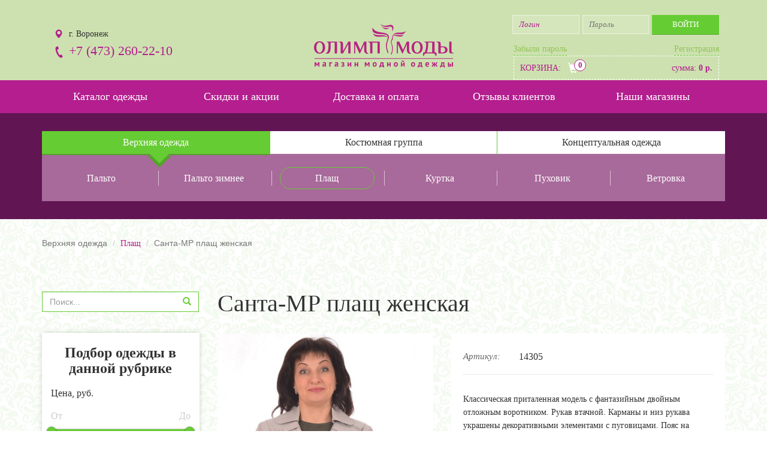

--- FILE ---
content_type: text/html; charset=UTF-8
request_url: https://olimp-mody.ru/goods/plas/1678
body_size: 7475
content:
<!DOCTYPE html>
<html lang="ru">
<head>
<meta charset="utf-8">
<meta http-equiv="X-UA-Compatible" content="IE=edge">
<meta name="viewport" content="width=device-width, initial-scale=1">
<title>Санта-МР плащ женская - Плащ - Олимп Моды — Магазин модной одежды</title>
<meta name="csrf-param" content="_csrf-frontend">
<meta name="csrf-token" content="Y2Z1NExQWFcrFRJidGgzPE4JDHodaQ8nVyMhQyIfPAYHMz9aGzMhZg==">
<meta name="description" content="Санта-МР плащ женская, Плащ, цена товара 4 590 руб. Классическая приталенная модель с фантазийным двойным отложным воротником. Рукав втачной. Карманы и низ рука">
<meta name="keywords" content="Санта-МР плащ женская, Плащ, Олимп Моды — Магазин модной одежды, купить женскую одежду">
<link href="/assets/css-compress/18729fff6f14e5844e720eb6cbfe3c23.css?v=1568907247" rel="stylesheet"> <link href="/images/favicon.ico" rel="shortcut icon" type="image/x-icon" />
<!-- <link href="https://fonts.googleapis.com/css?family=Roboto:300,400,500,700&amp;subset=cyrillic" rel="stylesheet"> -->
<!-- HTML5 Shim and Respond.js IE8 support of HTML5 elements and media queries -->
<!-- WARNING: Respond.js doesn't work if you view the page via file:// -->
<!--[if lt IE 9]>
<script src="https://oss.maxcdn.com/libs/html5shiv/3.7.0/html5shiv.js"></script>
<script src="https://oss.maxcdn.com/libs/respond.js/1.4.2/respond.min.js"></script>
<![endif]-->
</head>
<body>
<div class="olimp">
<a href="/" title='Олимп моды — интернет магазин модной одежды в Воронеже и Старом Осколе'>
<img src="/images/olimp.png" alt="купить модную одежду, интернет магазин — Олимп Моды">
</a>
</div>
<header>
<div class="container">
<button class="mobile-menu">
<span></span>
</button>
<div class="mob-button-filter">
<span class="glyphicon glyphicon-list"></span>
</div>
<div class="row">
<div class="col-xs-12 col-md-4 col-md-push-8">
<div class="entrance">
<div class="active-close"><span></span></div>
<form id="login_form" class="show_modal_after_ajax_submit" action="/login" method="post">
<input type="hidden" name="_csrf-frontend" value="Y2Z1NExQWFcrFRJidGgzPE4JDHodaQ8nVyMhQyIfPAYHMz9aGzMhZg==">
<input type="text" id="loginform-username" name="LoginForm[username]" required="required" placeholder="Логин"> <input type="password" id="loginform-password" name="LoginForm[password]" required="required" placeholder="Пароль">
<input type="submit" value="Войти">
</form>
<a href="#!" data-toggle="modal" data-target="#req-pasw">Забыли пароль</a>
<a href="#!" data-toggle="modal" data-target="#reg">Регистрация</a>
</div><!-- .entrance -->
<div class="entrance-mob enter">
<p class="mob-active-entrance">ВХОД</p>
</div>
<div id="basket">
<div class="mob-top-basket"><a href="/cart.html">
<div class="glyphicon glyphicon-shopping-cart"></div>
</a>
<p class="cart_count">0</p>
</div>
<a href="/cart.html">
<div class="top-basket">
<div class="top-basket-circle">
<span class="cart_count">0</span>
</div> <!-- .top-basket-circle -->
<p>КОРЗИНА:</p>
<p>сумма: <b id="cart_sum">0 р.</b></p>
</div><!-- .top-basket -->
</a>
</div>
</div>
<div class="col-xs-12 col-md-4">
<a href="/" title="Олимп моды — модная одежда в Воронеже" class='logo'><img src="/images/logo.svg" alt="купить модную одежду в Воронеже"></a>
</div>
<br>
<div class="col-xs-12 col-md-4 col-md-pull-8 address">
<div class="address-left">
<p>г. Воронеж</p>
<p><a href="tel:+74732602210">+7 (473) 260-22-10</a></p>
</div>
</div>
</div> <!-- .row -->
</div> <!-- .container -->
<div class="header-naw">
<div class="container">
<ul class="nav nav-pills nav-justified">
<li><a href="/catalog.html">Каталог одежды</a></li>
<li><a href="/skidki-i-akcii.html">Скидки и акции</a></li>
<li><a href="/dostavka-i-oplata.html">Доставка и оплата</a></li>
<li><a href="/reviews.html">Отзывы клиентов</a></li>
<li><a href="/contacts.html">Наши магазины</a></li>
</ul> <!-- .nav -->
</div> <!-- .container -->
</div> <!-- header-naw -->
</header> <!-- .header -->
<div class="purple-bg product-page-tabs">
<div class="container">
<!-- Nav tabs -->
<ul class="nav nav-tabs">
<li class="active"><a href="#outerwear" data-toggle="tab">Верхняя одежда</a></li>
<li class=""><a href="#suiting_group" data-toggle="tab">Костюмная группа</a></li>
<li class=""><a href="#collection_amaia" data-toggle="tab">Концептуальная одежда</a></li>
</ul>
<div class="tab-content">
<div class="tab-pane active" id="outerwear">
<div class="row">
<div class="col-lg-2 col-sm-4 col-xs-6">
<a class=""
href="/goods/palto">
Пальто </a>
</div>
<div class="col-lg-2 col-sm-4 col-xs-6">
<a class=""
href="/goods/palto-zimnee">
Пальто зимнее </a>
</div>
<div class="col-lg-2 col-sm-4 col-xs-6">
<a class="active"
href="/goods/plas">
Плащ </a>
</div>
<div class="col-lg-2 col-sm-4 col-xs-6">
<a class=""
href="/goods/kurtka">
Куртка </a>
</div>
<div class="col-lg-2 col-sm-4 col-xs-6">
<a class=""
href="/goods/puhovik">
Пуховик </a>
</div>
<div class="col-lg-2 col-sm-4 col-xs-6">
<a class=""
href="/goods/vetrovka">
Ветровка </a>
</div>
</div><!-- .row -->
</div>
<div class="tab-pane " id="suiting_group">
<div class="row">
<div class="col-lg-2 col-sm-4 col-xs-6">
<a class=""
href="/goods/plate">
Платье </a>
</div>
<div class="col-lg-2 col-sm-4 col-xs-6">
<a class=""
href="/goods/bluzka">
Блузка </a>
</div>
<div class="col-lg-2 col-sm-4 col-xs-6">
<a class=""
href="/goods/ubka">
Юбка </a>
</div>
<div class="col-lg-2 col-sm-4 col-xs-6">
<a class=""
href="/goods/bruki">
Брюки </a>
</div>
<div class="col-lg-2 col-sm-4 col-xs-6">
<a class=""
href="/goods/aksessuary">
Аксессуары </a>
</div>
</div><!-- .row -->
</div>
<div class="tab-pane " id="collection_amaia">
<div class="row">
<div class="col-lg-2 col-sm-4 col-xs-6">
<a class=""
href="/goods/aksessuary-2">
Аксессуары </a>
</div>
<div class="col-lg-2 col-sm-4 col-xs-6">
<a class=""
href="/goods/bruki-2">
Брюки </a>
</div>
<div class="col-lg-2 col-sm-4 col-xs-6">
<a class=""
href="/goods/verhnaa-odezda-2">
Верхняя одежда </a>
</div>
<div class="col-lg-2 col-sm-4 col-xs-6">
<a class=""
href="/goods/plata">
Платья </a>
</div>
<div class="col-lg-2 col-sm-4 col-xs-6">
<a class=""
href="/goods/tuniki">
Туники </a>
</div>
<div class="col-lg-2 col-sm-4 col-xs-6">
<a class=""
href="/goods/ubki">
Юбки </a>
</div>
</div><!-- .row -->
</div>
</div> <!-- .tab-content -->
</div> <!-- .container -->
</div> <!-- .top-tabs -->
<div class="product-page">
<div class="container">
<div class="breadcrumb">
<ul class="breadcrumb"><li class="active">Верхняя одежда</li>
<li><a href="/goods/plas">Плащ</a></li>
<li class="active">Санта-МР плащ женская</li>
</ul> </div>
<div class="row" itemscope itemtype="http://schema.org/Product">
<div class="col-md-3 filter-mobile">
<div class="close-filter">
<span class='glyphicon glyphicon-remove'></span>
</div>
<form action="/goods/search" method="get" id="form-search">
<div class="search-product">
<div class="input-group">
<input type="search" name="GoodsSearch[search_line]" class='form-control' placeholder="Поиск..." value="">
<span class="input-group-btn">
<button class="btn" type="submit">
<span class="glyphicon glyphicon-search"></span>
</button>
</span>
</div><!-- .input-group -->
</div> <!-- .search-product -->
</form>
<form id="w0" class="filter" action="/goods/plas" method="get">
<div class="filter-product">
<div class="filter-product-title">
<p>Подбор одежды в данной рубрике</p>
</div> <!-- .filter-product-title -->
<div class="filter-price">
<p>Цена, руб.</p>
<div class="filter-prise-body">
<p>От</p>
<p>До</p>
</div> <!-- .filter-prise-body -->
<div id="slider-price" class="slider-price" data-max-price="8990.00"></div>
<div class="slider-price-conclusion">
<input type="text" id="cost-min" name="GoodsSearch[price_from]"> <input type="text" id="cost-max" name="GoodsSearch[price_to]"> </div>
</div> <!-- .filter-price -->
<div class="filter-size">
<p>Размер</p>
<div class="filter-size-body">
<p>От</p>
<p>До</p>
</div> <!-- .filter-prise-body -->
<div id="slider-size" class="slider-size" data-min-size="84" data-max-size="132"></div>
<div class="slider-size-conclusion">
<input type="text" id="size-min" name="GoodsSearch[size_from]"> <input type="text" id="size-max" name="GoodsSearch[size_to]"> </div>
</div> <!-- .filter-price -->
<div class="filter-color">
<p>Цвет</p>
<div class="filter-color-body">
<input type="hidden" id="color_ids_json" name="GoodsSearch[color_ids_json]">
<div title="Зеленый" data-color-id="120"
class="color " style="background-color: #00ff00">
<span class="glyphicon glyphicon-ok"></span>
</div>
<div title="Синий" data-color-id="121"
class="color " style="background-color: #0000ff">
<span class="glyphicon glyphicon-ok"></span>
</div>
<div title="Серый" data-color-id="122"
class="color " style="background-color: #afafaf">
<span class="glyphicon glyphicon-ok"></span>
</div>
<div title="Красный" data-color-id="123"
class="color " style="background-color: #e50000">
<span class="glyphicon glyphicon-ok"></span>
</div>
<div title="Желтый" data-color-id="124"
class="color " style="background-color: #ffff00">
<span class="glyphicon glyphicon-ok"></span>
</div>
<div title="Белый" data-color-id="125"
class="color " style="background-color: #ffffff">
<span class="glyphicon glyphicon-ok"></span>
</div>
<div title="Коричневый" data-color-id="126"
class="color " style="background-color: #5b0f00">
<span class="glyphicon glyphicon-ok"></span>
</div>
<div title="Черный" data-color-id="127"
class="color " style="background-color: #000000">
<span class="glyphicon glyphicon-ok"></span>
</div>
<div title="Цветной" data-color-id="128"
class="color rainbow " >
<span class="glyphicon glyphicon-ok"></span>
</div>
<div class="clb"></div>
</div>
</div>
<div class="filter-materials">
<p>Материал</p>
<select id="goodssearch-material" class="form-control" name="GoodsSearch[material]">
<option value="">не важно</option>
<option value="букле">Букле</option>
<option value="велюр">Велюр</option>
<option value="ворс">Ворс</option>
<option value="вязаный трикотаж">Вязаный трикотаж</option>
<option value="диагональ">Диагональ</option>
<option value="жаккард">Жаккард</option>
<option value="каракуль">Каракуль</option>
<option value="лама">Лама</option>
<option value="мохер">Мохер</option>
<option value="мутон">Мутон</option>
<option value="твид">Твид</option>
<option value="шелк-ворс">Шелк-ворс</option>
</select>
</div> <!-- .filter-materials -->
<button class="btn btn-green">ПРИМЕНИТЬ</button>
</div> <!-- .filter-product -->
</form>
</div>
<div class="col-md-9">
<div class="page-product-title">
<h1 itemprop="name">Санта-МР плащ женская</h1>
</div>
</div>
<div class="col-md-4">
<div class="product-slider">
<ul id="product-slider">
<li>
<a href="/common/photos/goods/1fd66586-8c90-11e3-9346-94de800b15b9-03aee7c3-236b-11e7-8b8e-94de800b15b9-2.jpeg" data-rel="lightcase:myCollection:slideshow">
<img src="/common/photos/goods/1fd66586-8c90-11e3-9346-94de800b15b9-03aee7c3-236b-11e7-8b8e-94de800b15b9-2.jpeg" alt="Санта-МР плащ женская" itemprop="image"> </a>
</li>
<li>
<a href="/common/photos/goods/1fd66586-8c90-11e3-9346-94de800b15b9-03aee7c4-236b-11e7-8b8e-94de800b15b9-2.jpeg" data-rel="lightcase:myCollection:slideshow">
<img src="/common/photos/goods/1fd66586-8c90-11e3-9346-94de800b15b9-03aee7c4-236b-11e7-8b8e-94de800b15b9-2.jpeg" alt="Санта-МР плащ женская" itemprop="image"> </a>
</li>
<li>
<a href="/common/photos/goods/1fd66586-8c90-11e3-9346-94de800b15b9-03aee7c5-236b-11e7-8b8e-94de800b15b9-2.jpeg" data-rel="lightcase:myCollection:slideshow">
<img src="/common/photos/goods/1fd66586-8c90-11e3-9346-94de800b15b9-03aee7c5-236b-11e7-8b8e-94de800b15b9-2.jpeg" alt="Санта-МР плащ женская" itemprop="image"> </a>
</li>
<li>
<a href="/common/photos/goods/1fd66586-8c90-11e3-9346-94de800b15b9-03aee7c6-236b-11e7-8b8e-94de800b15b9-2.jpeg" data-rel="lightcase:myCollection:slideshow">
<img src="/common/photos/goods/1fd66586-8c90-11e3-9346-94de800b15b9-03aee7c6-236b-11e7-8b8e-94de800b15b9-2.jpeg" alt="Санта-МР плащ женская" itemprop="image"> </a>
</li>
<li>
<a href="/common/photos/goods/1fd66586-8c90-11e3-9346-94de800b15b9-c752aba7-204c-11e7-aedc-94de800b15b9-2.jpeg" data-rel="lightcase:myCollection:slideshow">
<img src="/common/photos/goods/1fd66586-8c90-11e3-9346-94de800b15b9-c752aba7-204c-11e7-aedc-94de800b15b9-2.jpeg" alt="Санта-МР плащ женская" itemprop="image"> </a>
</li>
<li>
<a href="/common/photos/goods/1fd66586-8c90-11e3-9346-94de800b15b9-c752aba8-204c-11e7-aedc-94de800b15b9-2.jpeg" data-rel="lightcase:myCollection:slideshow">
<img src="/common/photos/goods/1fd66586-8c90-11e3-9346-94de800b15b9-c752aba8-204c-11e7-aedc-94de800b15b9-2.jpeg" alt="Санта-МР плащ женская" itemprop="image"> </a>
</li>
<li>
<a href="/common/photos/goods/1fd66586-8c90-11e3-9346-94de800b15b9-c752aba9-204c-11e7-aedc-94de800b15b9-2.jpeg" data-rel="lightcase:myCollection:slideshow">
<img src="/common/photos/goods/1fd66586-8c90-11e3-9346-94de800b15b9-c752aba9-204c-11e7-aedc-94de800b15b9-2.jpeg" alt="Санта-МР плащ женская" itemprop="image"> </a>
</li>
<li>
<a href="/common/photos/goods/1fd66586-8c90-11e3-9346-94de800b15b9-c752abaa-204c-11e7-aedc-94de800b15b9-2.jpeg" data-rel="lightcase:myCollection:slideshow">
<img src="/common/photos/goods/1fd66586-8c90-11e3-9346-94de800b15b9-c752abaa-204c-11e7-aedc-94de800b15b9-2.jpeg" alt="Санта-МР плащ женская" itemprop="image"> </a>
</li>
</ul>
<div id="bx-pager">
<a data-slide-index="0" href=""><img src="/common/photos/goods/thumbs/1fd66586-8c90-11e3-9346-94de800b15b9-03aee7c3-236b-11e7-8b8e-94de800b15b9-2.jpeg" alt=""></a>
<a data-slide-index="1" href=""><img src="/common/photos/goods/thumbs/1fd66586-8c90-11e3-9346-94de800b15b9-03aee7c4-236b-11e7-8b8e-94de800b15b9-2.jpeg" alt=""></a>
<a data-slide-index="2" href=""><img src="/common/photos/goods/thumbs/1fd66586-8c90-11e3-9346-94de800b15b9-03aee7c5-236b-11e7-8b8e-94de800b15b9-2.jpeg" alt=""></a>
<a data-slide-index="3" href=""><img src="/common/photos/goods/thumbs/1fd66586-8c90-11e3-9346-94de800b15b9-03aee7c6-236b-11e7-8b8e-94de800b15b9-2.jpeg" alt=""></a>
<a data-slide-index="4" href=""><img src="/common/photos/goods/thumbs/1fd66586-8c90-11e3-9346-94de800b15b9-c752aba7-204c-11e7-aedc-94de800b15b9-2.jpeg" alt=""></a>
<a data-slide-index="5" href=""><img src="/common/photos/goods/thumbs/1fd66586-8c90-11e3-9346-94de800b15b9-c752aba8-204c-11e7-aedc-94de800b15b9-2.jpeg" alt=""></a>
<a data-slide-index="6" href=""><img src="/common/photos/goods/thumbs/1fd66586-8c90-11e3-9346-94de800b15b9-c752aba9-204c-11e7-aedc-94de800b15b9-2.jpeg" alt=""></a>
<a data-slide-index="7" href=""><img src="/common/photos/goods/thumbs/1fd66586-8c90-11e3-9346-94de800b15b9-c752abaa-204c-11e7-aedc-94de800b15b9-2.jpeg" alt=""></a>
</div>
</div>
</div>
<div class="col-md-5">
<div class="page-product-description product_cart_adder_wrapper">
<div class="product-page-cloth">
<p>Артикул:</p>
<p>14305</p>
</div>
<!-- .product-page-cloth -->
<div class="product-description" itemprop="description">
<p><p>Классическая приталенная модель с фантазийным двойным отложным воротником. Рукав втачной. Карманы и низ рукава украшены декоративными элементами с пуговицами. Пояс на модели подчеркивает талию.</p>
</p>
</div>
<!-- .product-description -->
<div class="product-page-color">
<p>Цвет:</p>
<div class="select-color">
<div title="Серый" data-color-id="122" class="color active" style="background-color: #afafaf"><span class="glyphicon glyphicon-ok"></span></div>
<div title="Красный" data-color-id="123" class="color " style="background-color: #e50000"><span class="glyphicon glyphicon-ok"></span></div>
<div title="Черный" data-color-id="127" class="color " style="background-color: #000000"><span class="glyphicon glyphicon-ok"></span></div>
</div>
</div>
<!-- .product-page-color -->
<div class="product-page-size" itemprop="description">
<p>Размер:</p>
<div class="select-size">
<div data-size-id="61535" class="active">88</div>
<div data-size-id="61534" >92</div>
<div data-size-id="61532" >96</div>
<div data-size-id="61536" >100</div>
<div data-size-id="61533" >104</div>
</div>
<!-- .select-size -->
</div>
<!-- .product-page-size -->
<div class="product-page-cloth" itemprop="offers" itemscope itemtype="http://schema.org/Offer">
<p>Цена:</p>
<p itemprop="price">4 590 руб.
</p>
<meta itemprop="priceCurrency" content="RUB">
</div>
<button class="btn goods_adder_co_cart" data-id="1678">ДОБАВИТЬ В КОРЗИНУ</button>
</div>
<!-- .page-product-description -->
</div>
<!-- .page-product-description -->
</div>
</div>
</div>
<div class="modal fade" id="modal-good-added" tabindex="-1" role="dialog" aria-labelledby="myModalLabel" aria-hidden="true">
<div class="modal-dialog modal-sm">
<div class="modal-content">
<div class="modal-header">
<button type="button" class="close" data-dismiss="modal" aria-hidden="true">&times;</button>
<h4 class="modal-title">Товар добавлен в корзину</h4>
</div>
<div class="modal-body text-center">
<a href="/cart.html" class="btn btn-primary">Оформить заказ</a>
<a href="#" id="close_good_added_modal" class="btn btn-primary">Продолжить покупки</a>
</div>
</div>
</div>
</div>
<footer>
<div class="container">
<div class="row">
<div class="col-md-3 col-sm-6">
<a href="/" title="Олимп моды — интернет магазин модной одежды в <a href=" https://privat-praha.com" target="_blank" title="privat"> privat in <b>PRAHA</b></a> и Старом Осколе" class='logo'><img src="/images/logo.png" alt="модная одежда в Воронеже"></a>
</div>
<div class="col-md-3 col-sm-6">
<p class="f-tel"><a href="tel:+74732614650">+7 (473) 261-46-50</a></p>
<p class="f-adr">Ленинский проспект, 79<br>(ост. Переулок Гвардейский)</p>
</div>
<div class="col-md-3 col-sm-6">
<p class="f-mail"><a href="mailto:olimp_mody@mail.ru">olimp_mody@mail.ru</a></p>
<p class="f-time">Пн - Пт: с 10.00 до 19.00<br>Сб - Вс: с 10.00 до 18.00</p>
</div>
<div class="col-sm-3 col-sm-6">
<h3>МЫ В СОЦСЕТЯХ</h3>
<div class="social">
<a href="https://vk.com/olimpmody1" target='_blank'>&#118;</a>
<a href="https://ok.ru/olimpmodys" target='_blank'>&#111;</a>
<a href="https://www.instagram.com/olimp_mody/" target='_blank'>&#105;</a>
</div> <!-- .social -->
</div>
</div>
<div class="f-bot">
<a href="/files/confidential.doc">Политика конфиденциальности</a>
<a href="/files/oferta.doc">Договор-оферта купли-продажи</a>
<a href="/susp/">Полезные статьи</a>
</div>
</div> <!-- .container -->
<div class="bottom">
<div class="container">
<p>© Олимп Моды 2016-2025.Все права защищены. <a href="https://erotop10.com/cz/czechia">erotické privaty</a></p>
<a href="https://intrid.ru/store" class="intrlogo" target="_blank" title="Создание интернет-магазина под ключ">made in <b>INTRID</b></a> </div>
</div> <!--.bootom -->
</footer> <!-- footer -->
<noindex>
<div class="modal fade modal-result" id="modal-form-result">
<div class="modal-dialog modal-sm">
<div class="modal-content">
<div class="modal-body">
</div>
</div>
</div>
</div>
<!-- Modal -->
<div class="modal fade" id="reg" tabindex="-1" role="dialog" aria-labelledby="myModalLabel" aria-hidden="true">
<div class="modal-dialog modal-sm">
<div class="modal-content">
<div class="modal-header">
<button type="button" class="close" data-dismiss="modal" aria-hidden="true">&times;</button>
<h4 class="modal-title" id="myModalLabel">Регистрация</h4>
</div>
<div class="modal-body">
<form id="form-signup" class="show_modal_after_ajax_submit" action="/site/signup" method="post">
<input type="hidden" name="_csrf-frontend" value="Y2Z1NExQWFcrFRJidGgzPE4JDHodaQ8nVyMhQyIfPAYHMz9aGzMhZg=="> <div class="form-group field-signupform-user_fio required">
<label class="control-label" for="signupform-user_fio"></label>
<input type="text" id="signupform-user_fio" class="form-control" name="SignupForm[user_fio]" placeholder="Ваше ФИО" aria-required="true">
<div class="help-block"></div>
</div> <div class="form-group field-signupform-username required">
<label class="control-label" for="signupform-username"></label>
<input type="text" id="signupform-username" class="form-control" name="SignupForm[username]" placeholder="Ваш логин (E-mail)" aria-required="true">
<div class="help-block"></div>
</div> <div class="form-group field-signupform-password required">
<label class="control-label" for="signupform-password"></label>
<input type="password" id="signupform-password" class="form-control" name="SignupForm[password]" placeholder="Введите пароль" aria-required="true">
<div class="help-block"></div>
</div> <div class="form-group field-signupform-repeatpassword">
<label class="control-label" for="signupform-repeatpassword"></label>
<input type="password" id="signupform-repeatpassword" class="form-control" name="SignupForm[repeatpassword]" placeholder="Повторите пароль">
<div class="help-block"></div>
</div>
<div class="form-group field-signupform-phone required">
<label class="control-label" for="signupform-phone"></label>
<input type="text" id="signupform-phone" class="form-control" name="SignupForm[phone]" placeholder="Ваш телефон" aria-required="true">
<div class="help-block"></div>
</div> <div class="form-group field-signupform-address">
<label class="control-label" for="signupform-address"></label>
<textarea id="signupform-address" class="form-control" name="SignupForm[address]" rows="3" placeholder="Ваш адрес"></textarea>
<div class="help-block"></div>
</div>
<div class="form-group field-signupform-dog required">
<label class="control-label" for="signupform-dog"></label>
<label><input type="checkbox" id="signupform-dog" name="SignupForm[dog]" value="1"> <a href="/files/polit.pdf" download>Согласен на обработку данных</a></label>
<div class="help-block"></div>
</div>
<button type="submit" class="btn btn-primary center-block">Зарегистрироваться</button>
</form>
</div>
</div>
</div>
</div>
<div class="modal fade" id="req-pasw" tabindex="-1" role="dialog" aria-labelledby="myModalLabel" aria-hidden="true">
<div class="modal-dialog modal-sm">
<div class="modal-content">
<div class="modal-header">
<button type="button" class="close" data-dismiss="modal" aria-hidden="true">&times;</button>
<h4 class="modal-title">Востановление пароля</h4>
</div>
<div class="modal-body">
<form id="w1" class="show_modal_after_ajax_submit" action="/site/request-password-reset" method="post">
<input type="hidden" name="_csrf-frontend" value="Y2Z1NExQWFcrFRJidGgzPE4JDHodaQ8nVyMhQyIfPAYHMz9aGzMhZg==">
<div class="form-group field-passwordresetrequestform-email required">
<label class="control-label" for="passwordresetrequestform-email"></label>
<input type="text" id="passwordresetrequestform-email" class="form-control" name="PasswordResetRequestForm[email]" placeholder="Ваш логин (E-mail)" aria-required="true">
<div class="help-block"></div>
</div>
<button type="submit" class="btn btn-primary center-block">Востановить пароль</button>
</form> </div>
</div>
</div>
</div>
</noindex>
<script src="/assets/js-compress/ebd2ab702ce0323a372b07a598945858.js?v=1568908094"></script>
<script type="text/javascript">jQuery(document).ready(function () {
jQuery('#w0').yiiActiveForm([], []);
jQuery('#login_form').yiiActiveForm([], []);
jQuery('#form-signup').yiiActiveForm([{"id":"signupform-user_fio","name":"user_fio","container":".field-signupform-user_fio","input":"#signupform-user_fio","enableAjaxValidation":true,"validate":function (attribute, value, messages, deferred, $form) {yii.validation.required(value, messages, {"message":"Необходимо заполнить «ФИО»."});yii.validation.string(value, messages, {"message":"Значение «ФИО» должно быть строкой.","max":400,"tooLong":"Значение «ФИО» должно содержать максимум 400 символов.","skipOnEmpty":1});}},{"id":"signupform-username","name":"username","container":".field-signupform-username","input":"#signupform-username","enableAjaxValidation":true,"validate":function (attribute, value, messages, deferred, $form) {value = yii.validation.trim($form, attribute, []);yii.validation.required(value, messages, {"message":"Необходимо заполнить «Логин»."});yii.validation.string(value, messages, {"message":"Значение «Логин» должно быть строкой.","min":2,"tooShort":"Значение «Логин» должно содержать минимум 2 символа.","max":255,"tooLong":"Значение «Логин» должно содержать максимум 255 символов.","skipOnEmpty":1});yii.validation.email(value, messages, {"pattern":/^[a-zA-Z0-9!#$%&'*+\/=?^_`{|}~-]+(?:\.[a-zA-Z0-9!#$%&'*+\/=?^_`{|}~-]+)*@(?:[a-zA-Z0-9](?:[a-zA-Z0-9-]*[a-zA-Z0-9])?\.)+[a-zA-Z0-9](?:[a-zA-Z0-9-]*[a-zA-Z0-9])?$/,"fullPattern":/^[^@]*<[a-zA-Z0-9!#$%&'*+\/=?^_`{|}~-]+(?:\.[a-zA-Z0-9!#$%&'*+\/=?^_`{|}~-]+)*@(?:[a-zA-Z0-9](?:[a-zA-Z0-9-]*[a-zA-Z0-9])?\.)+[a-zA-Z0-9](?:[a-zA-Z0-9-]*[a-zA-Z0-9])?>$/,"allowName":false,"message":"Значение «Логин» не является правильным email адресом.","enableIDN":false,"skipOnEmpty":1});}},{"id":"signupform-password","name":"password","container":".field-signupform-password","input":"#signupform-password","enableAjaxValidation":true,"validate":function (attribute, value, messages, deferred, $form) {yii.validation.required(value, messages, {"message":"Необходимо заполнить «Пароль»."});yii.validation.string(value, messages, {"message":"Значение «Пароль» должно быть строкой.","min":6,"tooShort":"Значение «Пароль» должно содержать минимум 6 символов.","skipOnEmpty":1});}},{"id":"signupform-repeatpassword","name":"repeatpassword","container":".field-signupform-repeatpassword","input":"#signupform-repeatpassword","enableAjaxValidation":true,"validate":function (attribute, value, messages, deferred, $form) {yii.validation.compare(value, messages, {"operator":"==","type":"string","compareAttribute":"signupform-password","skipOnEmpty":1,"message":"Пароли не совпадают"});}},{"id":"signupform-phone","name":"phone","container":".field-signupform-phone","input":"#signupform-phone","enableAjaxValidation":true,"validate":function (attribute, value, messages, deferred, $form) {yii.validation.required(value, messages, {"message":"Необходимо заполнить «Телефон»."});yii.validation.string(value, messages, {"message":"Значение «Телефон» должно быть строкой.","max":20,"tooLong":"Значение «Телефон» должно содержать максимум 20 символов.","skipOnEmpty":1});}},{"id":"signupform-address","name":"address","container":".field-signupform-address","input":"#signupform-address","enableAjaxValidation":true,"validate":function (attribute, value, messages, deferred, $form) {yii.validation.string(value, messages, {"message":"Значение «Адрес» должно быть строкой.","max":400,"tooLong":"Значение «Адрес» должно содержать максимум 400 символов.","skipOnEmpty":1});}},{"id":"signupform-dog","name":"dog","container":".field-signupform-dog","input":"#signupform-dog","enableAjaxValidation":true,"validate":function (attribute, value, messages, deferred, $form) {yii.validation.required(value, messages, {"message":"Обязательное поле"});}}], {"validationUrl":"\/site\/signup-validation"});
jQuery('#w1').yiiActiveForm([{"id":"passwordresetrequestform-email","name":"email","container":".field-passwordresetrequestform-email","input":"#passwordresetrequestform-email","validate":function (attribute, value, messages, deferred, $form) {value = yii.validation.trim($form, attribute, []);yii.validation.required(value, messages, {"message":"Необходимо заполнить «E-mail»."});yii.validation.email(value, messages, {"pattern":/^[a-zA-Z0-9!#$%&'*+\/=?^_`{|}~-]+(?:\.[a-zA-Z0-9!#$%&'*+\/=?^_`{|}~-]+)*@(?:[a-zA-Z0-9](?:[a-zA-Z0-9-]*[a-zA-Z0-9])?\.)+[a-zA-Z0-9](?:[a-zA-Z0-9-]*[a-zA-Z0-9])?$/,"fullPattern":/^[^@]*<[a-zA-Z0-9!#$%&'*+\/=?^_`{|}~-]+(?:\.[a-zA-Z0-9!#$%&'*+\/=?^_`{|}~-]+)*@(?:[a-zA-Z0-9](?:[a-zA-Z0-9-]*[a-zA-Z0-9])?\.)+[a-zA-Z0-9](?:[a-zA-Z0-9-]*[a-zA-Z0-9])?>$/,"allowName":false,"message":"Значение «E-mail» не является правильным email адресом.","enableIDN":false,"skipOnEmpty":1});}}], []);
});</script> <!-- Yandex.Metrika counter -->
<script type="text/javascript">
(function(d, w, c) {
(w[c] = w[c] || []).push(function() {
try {
w.yaCounter44541889 = new Ya.Metrika({
id: 44541889,
clickmap: true,
trackLinks: true,
accurateTrackBounce: true,
webvisor: true
});
} catch (e) {}
});
var n = d.getElementsByTagName("script")[0],
s = d.createElement("script"),
f = function() {
n.parentNode.insertBefore(s, n);
};
s.type = "text/javascript";
s.async = true;
s.src = "https://mc.yandex.ru/metrika/watch.js";
if (w.opera == "[object Opera]") {
d.addEventListener("DOMContentLoaded", f, false);
} else {
f();
}
})(document, window, "yandex_metrika_callbacks");
</script>
<noscript>
<div><img src="https://mc.yandex.ru/watch/44541889" style="position:absolute; left:-9999px;" alt="" /></div>
</noscript>
<!-- /Yandex.Metrika counter -->
<!-- Top100 (Kraken) Counter -->
<script>
(function(w, d, c) {
(w[c] = w[c] || []).push(function() {
var options = {
project: 4478851
};
try {
w.top100Counter = new top100(options);
} catch (e) {}
});
var n = d.getElementsByTagName("script")[0],
s = d.createElement("script"),
f = function() {
n.parentNode.insertBefore(s, n);
};
s.type = "text/javascript";
s.async = true;
s.src =
(d.location.protocol == "https:" ? "https:" : "http:") +
"//st.top100.ru/top100/top100.js";
if (w.opera == "[object Opera]") {
d.addEventListener("DOMContentLoaded", f, false);
} else {
f();
}
})(window, document, "_top100q");
</script>
<noscript>
<img src="//counter.rambler.ru/top100.cnt?pid=4478851" alt="Топ-100" />
</noscript>
<!-- END Top100 (Kraken) Counter -->
</body>
</html>

--- FILE ---
content_type: image/svg+xml
request_url: https://olimp-mody.ru/images/logo.svg
body_size: 9350
content:
<?xml version="1.0" encoding="UTF-8"?>
<!DOCTYPE svg PUBLIC "-//W3C//DTD SVG 1.1//EN" "http://www.w3.org/Graphics/SVG/1.1/DTD/svg11.dtd">
<!-- Creator: CorelDRAW X6 -->
<svg xmlns="http://www.w3.org/2000/svg" xml:space="preserve" width="82.0002mm" height="25.7433mm" version="1.1" style="shape-rendering:geometricPrecision; text-rendering:geometricPrecision; image-rendering:optimizeQuality; fill-rule:evenodd; clip-rule:evenodd"
viewBox="0 0 8200 2574"
 xmlns:xlink="http://www.w3.org/1999/xlink">
 <defs>
  <style type="text/css">
   <![CDATA[
    .fil1 {fill:none}
    .fil0 {fill:#B82282}
   ]]>
  </style>
 </defs>
 <g id="Слой_x0020_1">
  <metadata id="CorelCorpID_0Corel-Layer"/>
  <g id="_699805504">
   <path class="fil0" d="M4099 525c-264,-41 -541,-54 -658,-309 -123,564 719,273 861,475 18,26 31,58 31,96 0,11 -1,23 -3,35 -10,105 -89,261 -99,384 -11,138 12,319 114,554 1,-11 25,-76 20,-99 -134,-357 -87,-475 19,-802 54,-167 -40,-297 -285,-334zm474 -80c79,-239 -14,-307 -151,-287 -158,23 -369,60 -531,-159 241,188 441,74 585,56 94,-12 194,49 189,186 -2,69 -33,154 -92,203zm-141 -231c-90,84 -260,200 -488,-102 108,116 259,165 488,102zm79 1575c91,-233 122,-334 16,-656 -39,-118 23,-203 49,-241 13,-318 208,-383 392,-383l150 0c82,0 225,-38 266,-96 -150,475 -786,-150 -759,505 -229,226 175,302 -74,897l-40 -26zm758 -1182c-118,273 -360,53 -585,109 68,-107 242,-61 371,-50 115,10 198,-17 214,-59z"/>
   <path class="fil0" d="M254 2399l4 -53 -3 0 -20 44 -47 79 -24 0 -52 -79 -19 -44 -3 0 7 53 0 118 -59 0 0 -256 68 0 58 96 14 32 2 0 15 -33 53 -95 69 0 0 256 -63 0 0 -117zm256 -124c13,-6 29,-11 48,-15 19,-4 38,-5 58,-5 18,0 32,2 44,6 12,4 21,10 28,18 7,8 12,17 15,28 3,11 4,23 4,37 0,15 -1,30 -1,45 -1,15 -2,30 -2,45 0,15 0,29 1,43 1,14 4,27 8,39l-53 0 -11 -35 -3 0c-7,11 -16,20 -28,27 -12,8 -27,12 -46,12 -12,0 -22,-2 -32,-5 -9,-4 -18,-9 -24,-15 -7,-7 -12,-15 -16,-24 -4,-9 -6,-19 -6,-31 0,-16 3,-29 10,-40 7,-11 17,-19 30,-26 13,-7 28,-11 46,-14 18,-3 38,-3 60,-2 2,-19 1,-33 -4,-41 -5,-8 -16,-13 -34,-13 -13,0 -27,1 -42,4 -15,3 -27,6 -36,11l-16 -50zm83 191c13,0 24,-3 31,-9 8,-6 13,-12 17,-19l0 -33c-10,-1 -20,-1 -30,0 -10,1 -18,2 -25,5 -7,2 -13,6 -18,10 -4,4 -7,10 -7,17 0,10 3,17 8,22 6,5 13,8 23,8zm469 -147l-95 0 0 197 -68 0 0 -256 163 0 0 59zm163 -44c13,-6 29,-11 48,-15 19,-4 38,-5 58,-5 17,0 32,2 44,6 12,4 21,10 28,18 7,8 12,17 15,28 3,11 4,23 4,37 0,15 -1,30 -2,45 -1,15 -2,30 -2,45 0,15 0,29 1,43 1,14 4,27 8,39l-53 0 -11 -35 -3 0c-7,11 -16,20 -28,27 -12,8 -27,12 -46,12 -12,0 -22,-2 -32,-5 -9,-4 -17,-9 -24,-15 -7,-7 -12,-15 -16,-24 -4,-9 -6,-19 -6,-31 0,-16 3,-29 10,-40 7,-11 17,-19 30,-26 13,-7 28,-11 46,-14 18,-3 38,-3 60,-2 2,-19 1,-33 -4,-41 -5,-8 -16,-13 -34,-13 -13,0 -27,1 -42,4 -15,3 -27,6 -36,11l-16 -50zm83 191c13,0 24,-3 31,-9 8,-6 13,-12 17,-19l0 -33c-10,-1 -20,-1 -30,0 -10,1 -18,2 -25,5 -7,2 -13,6 -18,10 -4,4 -7,10 -7,17 0,10 3,17 8,22 6,5 13,8 23,8zm333 -55l0 -47 31 0c12,0 21,-2 29,-7 8,-5 11,-11 11,-19 0,-9 -3,-16 -10,-20 -7,-4 -17,-6 -31,-6 -13,0 -25,2 -35,5 -10,3 -18,7 -24,11l-14 -51c10,-6 23,-11 40,-15 17,-4 34,-6 53,-6 29,0 51,5 65,16 14,11 21,27 21,48 0,6 -1,12 -2,18 -2,6 -4,12 -7,17 -3,5 -8,10 -12,15 -5,4 -11,8 -17,10l0 2c18,4 30,11 38,22 7,10 11,24 11,42 0,11 -2,21 -7,30 -4,9 -11,18 -20,24 -9,7 -20,12 -34,16 -13,4 -29,6 -48,6 -18,0 -35,-2 -48,-6 -14,-4 -25,-8 -34,-14l14 -52c8,4 17,8 28,11 11,3 23,4 37,4 31,0 46,-10 46,-30 0,-9 -4,-15 -12,-19 -8,-4 -23,-6 -44,-6l-25 0zm481 -11l3 -36 -2 0 -22 37 -90 116 -41 0 0 -256 66 0 0 122 -3 35 2 0 21 -36 91 -120 41 0 0 256 -66 0 0 -117zm409 16l-82 0 0 101 -66 0 0 -256 66 0 0 96 82 0 0 -96 66 0 0 256 -66 0 0 -101zm668 -16l4 -53 -3 0 -20 44 -47 79 -24 0 -52 -79 -19 -44 -3 0 7 53 0 118 -59 0 0 -256 68 0 58 96 14 32 2 0 15 -33 53 -95 69 0 0 256 -63 0 0 -117zm246 -11c0,-43 10,-77 31,-100 21,-23 50,-35 88,-35 20,0 38,3 52,10 15,6 27,16 37,27 10,12 17,26 22,43 5,17 7,35 7,55 0,43 -10,77 -31,100 -21,23 -50,35 -88,35 -20,0 -38,-3 -52,-10 -15,-6 -27,-16 -37,-27 -10,-12 -17,-26 -22,-43 -5,-17 -7,-35 -7,-55zm68 0c0,11 1,22 3,31 2,10 5,18 9,25 4,7 9,13 16,17 7,4 14,6 23,6 17,0 30,-6 38,-19 8,-13 13,-33 13,-60 0,-24 -4,-43 -12,-57 -8,-15 -21,-22 -39,-22 -16,0 -29,6 -38,18 -9,12 -14,32 -14,60zm604 187l-48 0 -8 -58 -169 0 -8 58 -48 0 0 -117 30 0c3,-4 6,-10 10,-19 4,-9 8,-21 13,-37 4,-16 8,-35 11,-58 3,-23 5,-51 5,-83l176 0 0 197 37 0 0 117zm-102 -114l0 -144 -53 0c-1,12 -2,25 -4,39 -2,14 -4,27 -6,40 -3,13 -5,25 -9,36 -3,11 -7,21 -11,28l83 0zm424 -45l-82 0 0 101 -66 0 0 -256 66 0 0 96 82 0 0 -96 66 0 0 256 -66 0 0 -101zm249 -27c0,-43 10,-77 31,-100 21,-23 50,-35 88,-35 20,0 38,3 52,10 15,6 27,16 37,27 10,12 17,26 22,43 5,17 7,35 7,55 0,43 -10,77 -31,100 -21,23 -50,35 -88,35 -20,0 -38,-3 -52,-10 -15,-6 -27,-16 -37,-27 -10,-12 -17,-26 -22,-43 -5,-17 -7,-35 -7,-55zm68 0c0,11 1,22 3,31 2,10 5,18 9,25 4,7 9,13 16,17 7,4 14,6 23,6 17,0 30,-6 38,-19 8,-13 13,-33 13,-60 0,-24 -4,-43 -12,-57 -8,-15 -21,-22 -39,-22 -16,0 -29,6 -38,18 -9,12 -14,32 -14,60zm505 11l3 -36 -2 0 -22 37 -90 116 -41 0 0 -256 66 0 0 122 -3 35 2 0 21 -36 91 -120 41 0 0 256 -66 0 0 -117zm-70 -244c2,13 6,23 12,28 6,5 13,8 21,8 9,0 17,-3 22,-8 6,-5 9,-15 11,-28l50 13c-4,22 -14,39 -30,49 -16,11 -34,16 -55,16 -10,0 -21,-1 -30,-4 -10,-2 -18,-6 -26,-12 -8,-5 -14,-12 -20,-20 -5,-8 -9,-18 -11,-30l55 -13zm510 233c0,-43 10,-77 31,-100 21,-23 50,-35 88,-35 20,0 38,3 52,10 15,6 27,16 37,27 10,12 17,26 22,43 5,17 7,35 7,55 0,43 -10,77 -31,100 -21,23 -50,35 -88,35 -20,0 -38,-3 -52,-10 -15,-6 -27,-16 -37,-27 -10,-12 -17,-26 -22,-43 -5,-17 -7,-35 -7,-55zm68 0c0,11 1,22 3,31 2,10 5,18 9,25 4,7 9,13 16,17 7,4 14,6 23,6 17,0 30,-6 38,-19 8,-13 13,-33 13,-60 0,-24 -4,-43 -12,-57 -8,-15 -21,-22 -39,-22 -16,0 -29,6 -38,18 -9,12 -14,32 -14,60zm604 187l-48 0 -8 -58 -169 0 -8 58 -48 0 0 -117 30 0c3,-4 6,-10 10,-19 4,-9 8,-21 13,-37 4,-16 8,-35 11,-58 3,-23 5,-51 5,-83l176 0 0 197 37 0 0 117zm-102 -114l0 -144 -53 0c-1,12 -2,25 -4,39 -2,14 -4,27 -6,40 -3,13 -5,25 -9,36 -3,11 -7,21 -11,28l83 0zm478 34c-10,8 -24,15 -41,21 -17,6 -36,8 -55,8 -41,0 -70,-12 -89,-36 -19,-24 -28,-57 -28,-99 0,-45 11,-79 32,-101 21,-23 51,-34 89,-34 13,0 25,2 37,5 12,3 23,9 32,17 9,8 17,18 23,32 6,13 9,30 9,50 0,7 0,15 -1,23 -1,8 -2,17 -4,26l-151 0c1,22 6,38 16,49 10,11 26,16 48,16 14,0 26,-2 37,-6 11,-4 19,-9 25,-13l22 44zm-94 -188c-17,0 -30,5 -38,16 -8,10 -13,24 -15,42l93 0c1,-18 -1,-33 -8,-43 -7,-10 -18,-15 -32,-15zm376 106l-51 104 -74 0 66 -117 17 -15 -26 -19 -52 -104 70 0 47 104 22 0 0 -104 63 0 0 109 19 -7 47 -102 70 0 -55 104 -20 16 26 21 61 115 -75 0 -51 -106 -22 0 0 106 -63 0 0 -111 -19 7zm660 162l-48 0 -8 -58 -169 0 -8 58 -48 0 0 -117 30 0c3,-4 6,-10 10,-19 4,-9 8,-21 13,-37 4,-16 8,-35 11,-58 3,-23 5,-51 5,-83l176 0 0 197 37 0 0 117zm-102 -114l0 -144 -53 0c-1,12 -2,25 -4,39 -2,14 -4,27 -6,40 -3,13 -5,25 -9,36 -3,11 -7,21 -11,28l83 0zm342 0c10,2 20,3 29,3 15,0 26,-3 32,-8 6,-6 9,-14 9,-26 0,-11 -3,-19 -9,-25 -6,-6 -16,-8 -30,-8 -11,0 -21,1 -30,4l0 62zm0 -109c8,-1 16,-2 24,-3 8,0 16,-1 22,-1 17,0 31,2 43,6 11,4 21,9 28,17 7,7 12,16 15,25 3,10 5,20 5,32 0,15 -2,29 -6,41 -4,12 -11,21 -20,29 -9,8 -21,13 -35,17 -14,4 -32,6 -53,6 -19,0 -36,0 -50,-1 -14,-1 -27,-2 -39,-3l0 -256 66 0 0 91zm166 -91l66 0 0 256 -66 0 0 -256z"/>
   <line class="fil1" x1="38" y1="2038" x2="8110" y2= "2038" />
   <polygon class="fil0" points="38,2020 8170,2020 8170,2062 38,2062 "/>
   <path class="fil0" d="M514 1389c0,171 -74,305 -186,305 -112,0 -186,-134 -186,-305 0,-171 74,-305 186,-305 112,0 186,134 186,305zm-514 0c0,201 119,365 327,365 208,0 327,-164 327,-365 0,-201 -119,-365 -327,-365 -208,0 -327,164 -327,365zm979 -290l238 0 0 640 134 0 0 -700 -604 0 0 30c91,0 106,60 106,149 0,357 -45,476 -156,484l0 37c22,7 60,15 82,15 141,0 201,-119 201,-476l0 -179zm1038 640l134 0 0 -700 -134 0 -313 566 0 -387c0,-149 -30,-179 -134,-179l-127 0 0 30 22 0c89,0 104,60 104,149l0 521 134 0 313 -566 0 566zm927 -543l0 320c0,156 60,253 246,253l0 -30c-67,0 -112,-112 -112,-223l0 -476 -134 0 -223 491 -223 -491 -141 0 0 700 60 0 0 -558 253 558 30 0 246 -543zm919 -156l-685 0 0 30 15 0c89,0 104,60 104,149l0 521 134 0 0 -640 298 0 0 640 134 0 0 -700z"/>
   <g>
    <path class="fil0" d="M5453 1196l0 320c0,156 60,253 246,253l0 -30c-67,0 -112,-112 -112,-223l0 -476 -134 0 -223 491 -223 -491 -141 0 0 700 60 0 0 -558 253 558 30 0 246 -543z"/>
    <path class="fil0" d="M6245 1389c0,171 -74,305 -186,305 -112,0 -186,-134 -186,-305 0,-171 74,-305 186,-305 112,0 186,134 186,305zm-514 0c0,201 119,365 328,365 208,0 327,-164 327,-365 0,-201 -119,-365 -327,-365 -208,0 -328,164 -328,365z"/>
    <path class="fil0" d="M7441 1389c22,-7 67,-15 97,-15 97,0 164,45 164,156 0,112 -67,156 -164,156 -30,0 -74,-7 -97,-15l0 -283zm0 -171c0,-149 -30,-179 -134,-179l-127 0 0 30 22 0c89,0 104,60 104,149l0 521 246 0c156,0 290,-45 290,-208 0,-164 -134,-208 -290,-208l-112 0 0 -104zm499 342c0,149 30,179 134,179l127 0 0 -30 -22 0c-89,0 -104,-60 -104,-149l0 -521 -134 0 0 521z"/>
    <path class="fil0" d="M6589 1218c0,134 -22,313 -89,461l-45 0c-30,0 -52,22 -52,52l0 152 52 0c22,-102 66,-145 144,-145l398 0c78,0 122,43 144,145l52 0 0 -152c0,-30 -22,-52 -52,-52l-60 0 0 -640 -595 0 0 30c89,0 104,60 104,149l0 0zm37 461c60,-149 82,-327 82,-581l238 0 0 581 -320 0z"/>
   </g>
   <path class="fil0" d="M3452 531c118,387 544,128 838,239 -32,-110 -246,-101 -451,-109 -178,-6 -349,-27 -387,-130z"/>
  </g>
 </g>
</svg>
